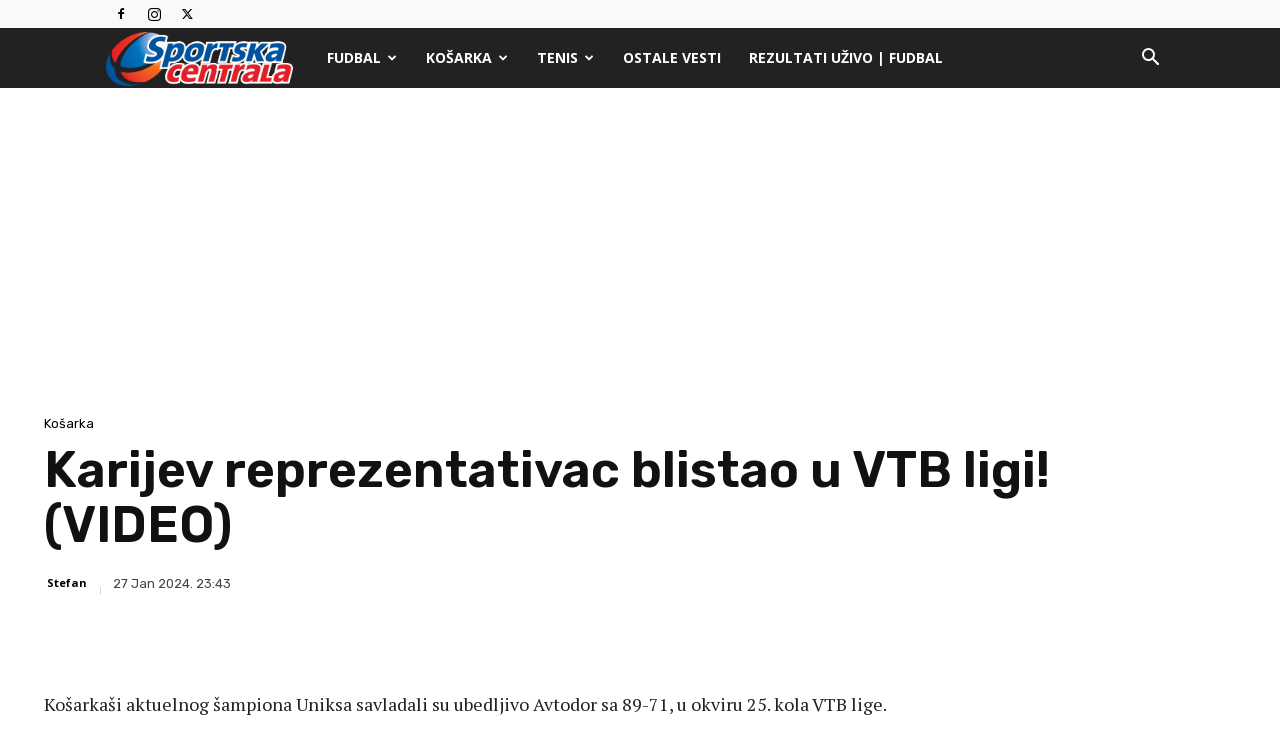

--- FILE ---
content_type: text/html; charset=utf-8
request_url: https://www.google.com/recaptcha/api2/aframe
body_size: 266
content:
<!DOCTYPE HTML><html><head><meta http-equiv="content-type" content="text/html; charset=UTF-8"></head><body><script nonce="gEbZDmbtC4MiH7dUZZebHQ">/** Anti-fraud and anti-abuse applications only. See google.com/recaptcha */ try{var clients={'sodar':'https://pagead2.googlesyndication.com/pagead/sodar?'};window.addEventListener("message",function(a){try{if(a.source===window.parent){var b=JSON.parse(a.data);var c=clients[b['id']];if(c){var d=document.createElement('img');d.src=c+b['params']+'&rc='+(localStorage.getItem("rc::a")?sessionStorage.getItem("rc::b"):"");window.document.body.appendChild(d);sessionStorage.setItem("rc::e",parseInt(sessionStorage.getItem("rc::e")||0)+1);localStorage.setItem("rc::h",'1769110675559');}}}catch(b){}});window.parent.postMessage("_grecaptcha_ready", "*");}catch(b){}</script></body></html>

--- FILE ---
content_type: application/javascript; charset=utf-8
request_url: https://fundingchoicesmessages.google.com/f/AGSKWxV4NBk6IS-ziJQ4pb2W9ZxH4gyChaI1QidVgFva4FjZf6Atpp_zg4yTcxoHmWT7MbPGOQ2T4IaYA9A3EjQBmBLahxEGmwSL1pznk6IAdx5rHrI0Q65frKMImV-z3HehzTNtXE2Nb9xhclldNBkRXd46IVDeN6Ax4Wkv6ZFd02c_McP_gYxjOl5vK46p/_/zedo_/asyncspc./ads_config./microad./adsManagerV2.
body_size: -1288
content:
window['3936e9d6-ab12-4357-9741-29991c75906b'] = true;